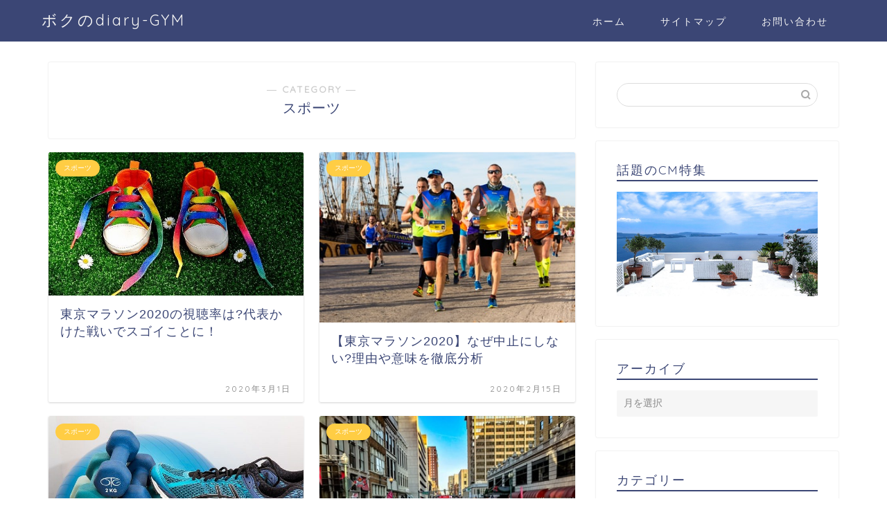

--- FILE ---
content_type: text/html; charset=UTF-8
request_url: https://noriworks178.com/category/%E3%82%B9%E3%83%9D%E3%83%BC%E3%83%84/
body_size: 12594
content:
<!DOCTYPE html>
<html lang="ja">
<head prefix="og: http://ogp.me/ns# fb: http://ogp.me/ns/fb# article: http://ogp.me/ns/article#">
<meta charset="utf-8">
<meta http-equiv="X-UA-Compatible" content="IE=edge">
<meta name="viewport" content="width=device-width, initial-scale=1">
<!-- ここからOGP -->
<meta property="og:type" content="blog">
<meta property="og:title" content="スポーツ｜ボクのdiary-GYM">
<meta property="og:url" content="https://noriworks178.com/category/%e3%82%b9%e3%83%9d%e3%83%bc%e3%83%84/">
<meta property="og:description" content="スポーツ">
<meta property="og:image" content="https://noriworks178.com/wp-content/themes/jin/img/bg_default.jpg">
<meta property="og:site_name" content="ボクのdiary-GYM">
<meta property="fb:admins" content="">
<meta name="twitter:card" content="summary">
<!-- ここまでOGP --> 

<meta name="description" itemprop="description" content="スポーツ" >
<link rel="shortcut icon" href="https://noriworks178.com/wp-content/themes/jin/favicon.ico">

<title>スポーツ | ボクのdiary-GYM</title>

<!-- All In One SEO Pack 3.6.2[964,988] -->
<meta name="robots" content="noindex,follow" />
<link rel="next" href="https://noriworks178.com/category/%E3%82%B9%E3%83%9D%E3%83%BC%E3%83%84/page/2/" />

<script type="application/ld+json" class="aioseop-schema">{"@context":"https://schema.org","@graph":[{"@type":"Organization","@id":"https://noriworks178.com/#organization","url":"https://noriworks178.com/","name":"ボクのdiary-GYM","sameAs":[]},{"@type":"WebSite","@id":"https://noriworks178.com/#website","url":"https://noriworks178.com/","name":"ボクのdiary-GYM","publisher":{"@id":"https://noriworks178.com/#organization"},"potentialAction":{"@type":"SearchAction","target":"https://noriworks178.com/?s={search_term_string}","query-input":"required name=search_term_string"}},{"@type":"CollectionPage","@id":"https://noriworks178.com/category/%e3%82%b9%e3%83%9d%e3%83%bc%e3%83%84/#collectionpage","url":"https://noriworks178.com/category/%e3%82%b9%e3%83%9d%e3%83%bc%e3%83%84/","inLanguage":"ja","name":"スポーツ","isPartOf":{"@id":"https://noriworks178.com/#website"},"breadcrumb":{"@id":"https://noriworks178.com/category/%e3%82%b9%e3%83%9d%e3%83%bc%e3%83%84/#breadcrumblist"}},{"@type":"BreadcrumbList","@id":"https://noriworks178.com/category/%e3%82%b9%e3%83%9d%e3%83%bc%e3%83%84/#breadcrumblist","itemListElement":[{"@type":"ListItem","position":1,"item":{"@type":"WebPage","@id":"https://noriworks178.com/","url":"https://noriworks178.com/","name":"ボクのdiary-GYM"}},{"@type":"ListItem","position":2,"item":{"@type":"WebPage","@id":"https://noriworks178.com/category/%e3%82%b9%e3%83%9d%e3%83%bc%e3%83%84/","url":"https://noriworks178.com/category/%e3%82%b9%e3%83%9d%e3%83%bc%e3%83%84/","name":"スポーツ"}}]}]}</script>
<link rel="canonical" href="https://noriworks178.com/category/%e3%82%b9%e3%83%9d%e3%83%bc%e3%83%84/" />
<!-- All In One SEO Pack -->
<link rel='dns-prefetch' href='//ajax.googleapis.com' />
<link rel='dns-prefetch' href='//cdnjs.cloudflare.com' />
<link rel='dns-prefetch' href='//use.fontawesome.com' />
<link rel='dns-prefetch' href='//s.w.org' />
<link rel="alternate" type="application/rss+xml" title="ボクのdiary-GYM &raquo; フィード" href="https://noriworks178.com/feed/" />
<link rel="alternate" type="application/rss+xml" title="ボクのdiary-GYM &raquo; コメントフィード" href="https://noriworks178.com/comments/feed/" />
<link rel="alternate" type="application/rss+xml" title="ボクのdiary-GYM &raquo; スポーツ カテゴリーのフィード" href="https://noriworks178.com/category/%e3%82%b9%e3%83%9d%e3%83%bc%e3%83%84/feed/" />
		<script type="text/javascript">
			window._wpemojiSettings = {"baseUrl":"https:\/\/s.w.org\/images\/core\/emoji\/12.0.0-1\/72x72\/","ext":".png","svgUrl":"https:\/\/s.w.org\/images\/core\/emoji\/12.0.0-1\/svg\/","svgExt":".svg","source":{"concatemoji":"https:\/\/noriworks178.com\/wp-includes\/js\/wp-emoji-release.min.js?ver=5.4.18"}};
			/*! This file is auto-generated */
			!function(e,a,t){var n,r,o,i=a.createElement("canvas"),p=i.getContext&&i.getContext("2d");function s(e,t){var a=String.fromCharCode;p.clearRect(0,0,i.width,i.height),p.fillText(a.apply(this,e),0,0);e=i.toDataURL();return p.clearRect(0,0,i.width,i.height),p.fillText(a.apply(this,t),0,0),e===i.toDataURL()}function c(e){var t=a.createElement("script");t.src=e,t.defer=t.type="text/javascript",a.getElementsByTagName("head")[0].appendChild(t)}for(o=Array("flag","emoji"),t.supports={everything:!0,everythingExceptFlag:!0},r=0;r<o.length;r++)t.supports[o[r]]=function(e){if(!p||!p.fillText)return!1;switch(p.textBaseline="top",p.font="600 32px Arial",e){case"flag":return s([127987,65039,8205,9895,65039],[127987,65039,8203,9895,65039])?!1:!s([55356,56826,55356,56819],[55356,56826,8203,55356,56819])&&!s([55356,57332,56128,56423,56128,56418,56128,56421,56128,56430,56128,56423,56128,56447],[55356,57332,8203,56128,56423,8203,56128,56418,8203,56128,56421,8203,56128,56430,8203,56128,56423,8203,56128,56447]);case"emoji":return!s([55357,56424,55356,57342,8205,55358,56605,8205,55357,56424,55356,57340],[55357,56424,55356,57342,8203,55358,56605,8203,55357,56424,55356,57340])}return!1}(o[r]),t.supports.everything=t.supports.everything&&t.supports[o[r]],"flag"!==o[r]&&(t.supports.everythingExceptFlag=t.supports.everythingExceptFlag&&t.supports[o[r]]);t.supports.everythingExceptFlag=t.supports.everythingExceptFlag&&!t.supports.flag,t.DOMReady=!1,t.readyCallback=function(){t.DOMReady=!0},t.supports.everything||(n=function(){t.readyCallback()},a.addEventListener?(a.addEventListener("DOMContentLoaded",n,!1),e.addEventListener("load",n,!1)):(e.attachEvent("onload",n),a.attachEvent("onreadystatechange",function(){"complete"===a.readyState&&t.readyCallback()})),(n=t.source||{}).concatemoji?c(n.concatemoji):n.wpemoji&&n.twemoji&&(c(n.twemoji),c(n.wpemoji)))}(window,document,window._wpemojiSettings);
		</script>
		<style type="text/css">
img.wp-smiley,
img.emoji {
	display: inline !important;
	border: none !important;
	box-shadow: none !important;
	height: 1em !important;
	width: 1em !important;
	margin: 0 .07em !important;
	vertical-align: -0.1em !important;
	background: none !important;
	padding: 0 !important;
}
</style>
	<link rel='stylesheet' id='wp-block-library-css'  href='https://noriworks178.com/wp-includes/css/dist/block-library/style.min.css?ver=5.4.18' type='text/css' media='all' />
<link rel='stylesheet' id='contact-form-7-css'  href='https://noriworks178.com/wp-content/plugins/contact-form-7/includes/css/styles.css?ver=5.2' type='text/css' media='all' />
<link rel='stylesheet' id='yyi_rinker_stylesheet-css'  href='https://noriworks178.com/wp-content/plugins/yyi-rinker/css/style.css?v=1.1.0&#038;ver=5.4.18' type='text/css' media='all' />
<link rel='stylesheet' id='parent-style-css'  href='https://noriworks178.com/wp-content/themes/jin/style.css?ver=5.4.18' type='text/css' media='all' />
<link rel='stylesheet' id='theme-style-css'  href='https://noriworks178.com/wp-content/themes/jin-child/style.css?ver=5.4.18' type='text/css' media='all' />
<link rel='stylesheet' id='fontawesome-style-css'  href='https://use.fontawesome.com/releases/v5.6.3/css/all.css?ver=5.4.18' type='text/css' media='all' />
<link rel='stylesheet' id='swiper-style-css'  href='https://cdnjs.cloudflare.com/ajax/libs/Swiper/4.0.7/css/swiper.min.css?ver=5.4.18' type='text/css' media='all' />
<script type='text/javascript' src='https://ajax.googleapis.com/ajax/libs/jquery/1.12.4/jquery.min.js?ver=5.4.18'></script>
<script type='text/javascript' src='https://noriworks178.com/wp-content/plugins/yyi-rinker/js/event-tracking.js?v=1.1.0'></script>
<link rel='https://api.w.org/' href='https://noriworks178.com/wp-json/' />
<script type="text/javascript" language="javascript">
    var vc_pid = "886425723";
</script><script type="text/javascript" src="//aml.valuecommerce.com/vcdal.js" async></script>	<style type="text/css">
		#wrapper{
							background-color: #fff;
				background-image: url();
					}
		.related-entry-headline-text span:before,
		#comment-title span:before,
		#reply-title span:before{
			background-color: #3b4675;
			border-color: #3b4675!important;
		}
		
		#breadcrumb:after,
		#page-top a{	
			background-color: #3b4675;
		}
				footer{
			background-color: #3b4675;
		}
		.footer-inner a,
		#copyright,
		#copyright-center{
			border-color: #fff!important;
			color: #fff!important;
		}
		#footer-widget-area
		{
			border-color: #fff!important;
		}
				.page-top-footer a{
			color: #3b4675!important;
		}
				#breadcrumb ul li,
		#breadcrumb ul li a{
			color: #3b4675!important;
		}
		
		body,
		a,
		a:link,
		a:visited,
		.my-profile,
		.widgettitle,
		.tabBtn-mag label{
			color: #3b4675;
		}
		a:hover{
			color: #008db7;
		}
						.widget_nav_menu ul > li > a:before,
		.widget_categories ul > li > a:before,
		.widget_pages ul > li > a:before,
		.widget_recent_entries ul > li > a:before,
		.widget_archive ul > li > a:before,
		.widget_archive form:after,
		.widget_categories form:after,
		.widget_nav_menu ul > li > ul.sub-menu > li > a:before,
		.widget_categories ul > li > .children > li > a:before,
		.widget_pages ul > li > .children > li > a:before,
		.widget_nav_menu ul > li > ul.sub-menu > li > ul.sub-menu li > a:before,
		.widget_categories ul > li > .children > li > .children li > a:before,
		.widget_pages ul > li > .children > li > .children li > a:before{
			color: #3b4675;
		}
		.widget_nav_menu ul .sub-menu .sub-menu li a:before{
			background-color: #3b4675!important;
		}
		footer .footer-widget,
		footer .footer-widget a,
		footer .footer-widget ul li,
		.footer-widget.widget_nav_menu ul > li > a:before,
		.footer-widget.widget_categories ul > li > a:before,
		.footer-widget.widget_recent_entries ul > li > a:before,
		.footer-widget.widget_pages ul > li > a:before,
		.footer-widget.widget_archive ul > li > a:before,
		footer .widget_tag_cloud .tagcloud a:before{
			color: #fff!important;
			border-color: #fff!important;
		}
		footer .footer-widget .widgettitle{
			color: #fff!important;
			border-color: #ffcd44!important;
		}
		footer .widget_nav_menu ul .children .children li a:before,
		footer .widget_categories ul .children .children li a:before,
		footer .widget_nav_menu ul .sub-menu .sub-menu li a:before{
			background-color: #fff!important;
		}
		#drawernav a:hover,
		.post-list-title,
		#prev-next p,
		#toc_container .toc_list li a{
			color: #3b4675!important;
		}
		
		#header-box{
			background-color: #3b4675;
		}
						@media (min-width: 768px) {
		#header-box .header-box10-bg:before,
		#header-box .header-box11-bg:before{
			border-radius: 2px;
		}
		}
										@media (min-width: 768px) {
			.top-image-meta{
				margin-top: calc(0px - 30px);
			}
		}
		@media (min-width: 1200px) {
			.top-image-meta{
				margin-top: calc(0px);
			}
		}
				.pickup-contents:before{
			background-color: #3b4675!important;
		}
		
		.main-image-text{
			color: #555;
		}
		.main-image-text-sub{
			color: #555;
		}
		
				@media (min-width: 481px) {
			#site-info{
				padding-top: 15px!important;
				padding-bottom: 15px!important;
			}
		}
		
		#site-info span a{
			color: #f4f4f4!important;
		}
		
				#headmenu .headsns .line a svg{
			fill: #f4f4f4!important;
		}
		#headmenu .headsns a,
		#headmenu{
			color: #f4f4f4!important;
			border-color:#f4f4f4!important;
		}
						.profile-follow .line-sns a svg{
			fill: #3b4675!important;
		}
		.profile-follow .line-sns a:hover svg{
			fill: #ffcd44!important;
		}
		.profile-follow a{
			color: #3b4675!important;
			border-color:#3b4675!important;
		}
		.profile-follow a:hover,
		#headmenu .headsns a:hover{
			color:#ffcd44!important;
			border-color:#ffcd44!important;
		}
				.search-box:hover{
			color:#ffcd44!important;
			border-color:#ffcd44!important;
		}
				#header #headmenu .headsns .line a:hover svg{
			fill:#ffcd44!important;
		}
		.cps-icon-bar,
		#navtoggle:checked + .sp-menu-open .cps-icon-bar{
			background-color: #f4f4f4;
		}
		#nav-container{
			background-color: #fff;
		}
		.menu-box .menu-item svg{
			fill:#f4f4f4;
		}
		#drawernav ul.menu-box > li > a,
		#drawernav2 ul.menu-box > li > a,
		#drawernav3 ul.menu-box > li > a,
		#drawernav4 ul.menu-box > li > a,
		#drawernav5 ul.menu-box > li > a,
		#drawernav ul.menu-box > li.menu-item-has-children:after,
		#drawernav2 ul.menu-box > li.menu-item-has-children:after,
		#drawernav3 ul.menu-box > li.menu-item-has-children:after,
		#drawernav4 ul.menu-box > li.menu-item-has-children:after,
		#drawernav5 ul.menu-box > li.menu-item-has-children:after{
			color: #f4f4f4!important;
		}
		#drawernav ul.menu-box li a,
		#drawernav2 ul.menu-box li a,
		#drawernav3 ul.menu-box li a,
		#drawernav4 ul.menu-box li a,
		#drawernav5 ul.menu-box li a{
			font-size: 14px!important;
		}
		#drawernav3 ul.menu-box > li{
			color: #3b4675!important;
		}
		#drawernav4 .menu-box > .menu-item > a:after,
		#drawernav3 .menu-box > .menu-item > a:after,
		#drawernav .menu-box > .menu-item > a:after{
			background-color: #f4f4f4!important;
		}
		#drawernav2 .menu-box > .menu-item:hover,
		#drawernav5 .menu-box > .menu-item:hover{
			border-top-color: #3b4675!important;
		}
				.cps-info-bar a{
			background-color: #ffcd44!important;
		}
				@media (min-width: 768px) {
			.post-list-mag .post-list-item:not(:nth-child(2n)){
				margin-right: 2.6%;
			}
		}
				@media (min-width: 768px) {
			#tab-1:checked ~ .tabBtn-mag li [for="tab-1"]:after,
			#tab-2:checked ~ .tabBtn-mag li [for="tab-2"]:after,
			#tab-3:checked ~ .tabBtn-mag li [for="tab-3"]:after,
			#tab-4:checked ~ .tabBtn-mag li [for="tab-4"]:after{
				border-top-color: #3b4675!important;
			}
			.tabBtn-mag label{
				border-bottom-color: #3b4675!important;
			}
		}
		#tab-1:checked ~ .tabBtn-mag li [for="tab-1"],
		#tab-2:checked ~ .tabBtn-mag li [for="tab-2"],
		#tab-3:checked ~ .tabBtn-mag li [for="tab-3"],
		#tab-4:checked ~ .tabBtn-mag li [for="tab-4"],
		#prev-next a.next:after,
		#prev-next a.prev:after,
		.more-cat-button a:hover span:before{
			background-color: #3b4675!important;
		}
		

		.swiper-slide .post-list-cat,
		.post-list-mag .post-list-cat,
		.post-list-mag3col .post-list-cat,
		.post-list-mag-sp1col .post-list-cat,
		.swiper-pagination-bullet-active,
		.pickup-cat,
		.post-list .post-list-cat,
		#breadcrumb .bcHome a:hover span:before,
		.popular-item:nth-child(1) .pop-num,
		.popular-item:nth-child(2) .pop-num,
		.popular-item:nth-child(3) .pop-num{
			background-color: #ffcd44!important;
		}
		.sidebar-btn a,
		.profile-sns-menu{
			background-color: #ffcd44!important;
		}
		.sp-sns-menu a,
		.pickup-contents-box a:hover .pickup-title{
			border-color: #3b4675!important;
			color: #3b4675!important;
		}
				.pro-line svg{
			fill: #3b4675!important;
		}
		.cps-post-cat a,
		.meta-cat,
		.popular-cat{
			background-color: #ffcd44!important;
			border-color: #ffcd44!important;
		}
		.tagicon,
		.tag-box a,
		#toc_container .toc_list > li,
		#toc_container .toc_title{
			color: #3b4675!important;
		}
		.widget_tag_cloud a::before{
			color: #3b4675!important;
		}
		.tag-box a,
		#toc_container:before{
			border-color: #3b4675!important;
		}
		.cps-post-cat a:hover{
			color: #008db7!important;
		}
		.pagination li:not([class*="current"]) a:hover,
		.widget_tag_cloud a:hover{
			background-color: #3b4675!important;
		}
		.pagination li:not([class*="current"]) a:hover{
			opacity: 0.5!important;
		}
		.pagination li.current a{
			background-color: #3b4675!important;
			border-color: #3b4675!important;
		}
		.nextpage a:hover span {
			color: #3b4675!important;
			border-color: #3b4675!important;
		}
		.cta-content:before{
			background-color: #6FBFCA!important;
		}
		.cta-text,
		.info-title{
			color: #fff!important;
		}
		#footer-widget-area.footer_style1 .widgettitle{
			border-color: #ffcd44!important;
		}
		.sidebar_style1 .widgettitle,
		.sidebar_style5 .widgettitle{
			border-color: #3b4675!important;
		}
		.sidebar_style2 .widgettitle,
		.sidebar_style4 .widgettitle,
		.sidebar_style6 .widgettitle,
		#home-bottom-widget .widgettitle,
		#home-top-widget .widgettitle,
		#post-bottom-widget .widgettitle,
		#post-top-widget .widgettitle{
			background-color: #3b4675!important;
		}
		#home-bottom-widget .widget_search .search-box input[type="submit"],
		#home-top-widget .widget_search .search-box input[type="submit"],
		#post-bottom-widget .widget_search .search-box input[type="submit"],
		#post-top-widget .widget_search .search-box input[type="submit"]{
			background-color: #ffcd44!important;
		}
		
		.tn-logo-size{
			font-size: 160%!important;
		}
		@media (min-width: 481px) {
		.tn-logo-size img{
			width: calc(160%*0.5)!important;
		}
		}
		@media (min-width: 768px) {
		.tn-logo-size img{
			width: calc(160%*2.2)!important;
		}
		}
		@media (min-width: 1200px) {
		.tn-logo-size img{
			width: 160%!important;
		}
		}
		.sp-logo-size{
			font-size: 100%!important;
		}
		.sp-logo-size img{
			width: 100%!important;
		}
				.cps-post-main ul > li:before,
		.cps-post-main ol > li:before{
			background-color: #ffcd44!important;
		}
		.profile-card .profile-title{
			background-color: #3b4675!important;
		}
		.profile-card{
			border-color: #3b4675!important;
		}
		.cps-post-main a{
			color:#008db7;
		}
		.cps-post-main .marker{
			background: -webkit-linear-gradient( transparent 60%, #ffcedb 0% ) ;
			background: linear-gradient( transparent 60%, #ffcedb 0% ) ;
		}
		.cps-post-main .marker2{
			background: -webkit-linear-gradient( transparent 60%, #a9eaf2 0% ) ;
			background: linear-gradient( transparent 60%, #a9eaf2 0% ) ;
		}
		.cps-post-main .jic-sc{
			color:#e9546b;
		}
		
		
		.simple-box1{
			border-color:#ef9b9b!important;
		}
		.simple-box2{
			border-color:#f2bf7d!important;
		}
		.simple-box3{
			border-color:#b5e28a!important;
		}
		.simple-box4{
			border-color:#7badd8!important;
		}
		.simple-box4:before{
			background-color: #7badd8;
		}
		.simple-box5{
			border-color:#e896c7!important;
		}
		.simple-box5:before{
			background-color: #e896c7;
		}
		.simple-box6{
			background-color:#fffdef!important;
		}
		.simple-box7{
			border-color:#def1f9!important;
		}
		.simple-box7:before{
			background-color:#def1f9!important;
		}
		.simple-box8{
			border-color:#96ddc1!important;
		}
		.simple-box8:before{
			background-color:#96ddc1!important;
		}
		.simple-box9:before{
			background-color:#e1c0e8!important;
		}
				.simple-box9:after{
			border-color:#e1c0e8 #e1c0e8 #fff #fff!important;
		}
				
		.kaisetsu-box1:before,
		.kaisetsu-box1-title{
			background-color:#ffb49e!important;
		}
		.kaisetsu-box2{
			border-color:#89c2f4!important;
		}
		.kaisetsu-box2-title{
			background-color:#89c2f4!important;
		}
		.kaisetsu-box4{
			border-color:#ea91a9!important;
		}
		.kaisetsu-box4-title{
			background-color:#ea91a9!important;
		}
		.kaisetsu-box5:before{
			background-color:#57b3ba!important;
		}
		.kaisetsu-box5-title{
			background-color:#57b3ba!important;
		}
		
		.concept-box1{
			border-color:#85db8f!important;
		}
		.concept-box1:after{
			background-color:#85db8f!important;
		}
		.concept-box1:before{
			content:"ポイント"!important;
			color:#85db8f!important;
		}
		.concept-box2{
			border-color:#f7cf6a!important;
		}
		.concept-box2:after{
			background-color:#f7cf6a!important;
		}
		.concept-box2:before{
			content:"注意点"!important;
			color:#f7cf6a!important;
		}
		.concept-box3{
			border-color:#86cee8!important;
		}
		.concept-box3:after{
			background-color:#86cee8!important;
		}
		.concept-box3:before{
			content:"良い例"!important;
			color:#86cee8!important;
		}
		.concept-box4{
			border-color:#ed8989!important;
		}
		.concept-box4:after{
			background-color:#ed8989!important;
		}
		.concept-box4:before{
			content:"悪い例"!important;
			color:#ed8989!important;
		}
		.concept-box5{
			border-color:#9e9e9e!important;
		}
		.concept-box5:after{
			background-color:#9e9e9e!important;
		}
		.concept-box5:before{
			content:"参考"!important;
			color:#9e9e9e!important;
		}
		.concept-box6{
			border-color:#8eaced!important;
		}
		.concept-box6:after{
			background-color:#8eaced!important;
		}
		.concept-box6:before{
			content:"メモ"!important;
			color:#8eaced!important;
		}
		
		.innerlink-box1,
		.blog-card{
			border-color:#73bc9b!important;
		}
		.innerlink-box1-title{
			background-color:#73bc9b!important;
			border-color:#73bc9b!important;
		}
		.innerlink-box1:before,
		.blog-card-hl-box{
			background-color:#73bc9b!important;
		}
				
		.jin-ac-box01-title::after{
			color: #3b4675;
		}
		
		.color-button01 a,
		.color-button01 a:hover,
		.color-button01:before{
			background-color: #008db7!important;
		}
		.top-image-btn-color a,
		.top-image-btn-color a:hover,
		.top-image-btn-color:before{
			background-color: #ffcd44!important;
		}
		.color-button02 a,
		.color-button02 a:hover,
		.color-button02:before{
			background-color: #d9333f!important;
		}
		
		.color-button01-big a,
		.color-button01-big a:hover,
		.color-button01-big:before{
			background-color: #3296d1!important;
		}
		.color-button01-big a,
		.color-button01-big:before{
			border-radius: 5px!important;
		}
		.color-button01-big a{
			padding-top: 20px!important;
			padding-bottom: 20px!important;
		}
		
		.color-button02-big a,
		.color-button02-big a:hover,
		.color-button02-big:before{
			background-color: #83d159!important;
		}
		.color-button02-big a,
		.color-button02-big:before{
			border-radius: 5px!important;
		}
		.color-button02-big a{
			padding-top: 20px!important;
			padding-bottom: 20px!important;
		}
				.color-button01-big{
			width: 75%!important;
		}
		.color-button02-big{
			width: 75%!important;
		}
				
		
					.top-image-btn-color:before,
			.color-button01:before,
			.color-button02:before,
			.color-button01-big:before,
			.color-button02-big:before{
				bottom: -1px;
				left: -1px;
				width: 100%;
				height: 100%;
				border-radius: 6px;
				box-shadow: 0px 1px 5px 0px rgba(0, 0, 0, 0.25);
				-webkit-transition: all .4s;
				transition: all .4s;
			}
			.top-image-btn-color a:hover,
			.color-button01 a:hover,
			.color-button02 a:hover,
			.color-button01-big a:hover,
			.color-button02-big a:hover{
				-webkit-transform: translateY(2px);
				transform: translateY(2px);
				-webkit-filter: brightness(0.95);
				 filter: brightness(0.95);
			}
			.top-image-btn-color:hover:before,
			.color-button01:hover:before,
			.color-button02:hover:before,
			.color-button01-big:hover:before,
			.color-button02-big:hover:before{
				-webkit-transform: translateY(2px);
				transform: translateY(2px);
				box-shadow: none!important;
			}
				
		.h2-style01 h2,
		.h2-style02 h2:before,
		.h2-style03 h2,
		.h2-style04 h2:before,
		.h2-style05 h2,
		.h2-style07 h2:before,
		.h2-style07 h2:after,
		.h3-style03 h3:before,
		.h3-style02 h3:before,
		.h3-style05 h3:before,
		.h3-style07 h3:before,
		.h2-style08 h2:after,
		.h2-style10 h2:before,
		.h2-style10 h2:after,
		.h3-style02 h3:after,
		.h4-style02 h4:before{
			background-color: #3b4675!important;
		}
		.h3-style01 h3,
		.h3-style04 h3,
		.h3-style05 h3,
		.h3-style06 h3,
		.h4-style01 h4,
		.h2-style02 h2,
		.h2-style08 h2,
		.h2-style08 h2:before,
		.h2-style09 h2,
		.h4-style03 h4{
			border-color: #3b4675!important;
		}
		.h2-style05 h2:before{
			border-top-color: #3b4675!important;
		}
		.h2-style06 h2:before,
		.sidebar_style3 .widgettitle:after{
			background-image: linear-gradient(
				-45deg,
				transparent 25%,
				#3b4675 25%,
				#3b4675 50%,
				transparent 50%,
				transparent 75%,
				#3b4675 75%,
				#3b4675			);
		}
				.jin-h2-icons.h2-style02 h2 .jic:before,
		.jin-h2-icons.h2-style04 h2 .jic:before,
		.jin-h2-icons.h2-style06 h2 .jic:before,
		.jin-h2-icons.h2-style07 h2 .jic:before,
		.jin-h2-icons.h2-style08 h2 .jic:before,
		.jin-h2-icons.h2-style09 h2 .jic:before,
		.jin-h2-icons.h2-style10 h2 .jic:before,
		.jin-h3-icons.h3-style01 h3 .jic:before,
		.jin-h3-icons.h3-style02 h3 .jic:before,
		.jin-h3-icons.h3-style03 h3 .jic:before,
		.jin-h3-icons.h3-style04 h3 .jic:before,
		.jin-h3-icons.h3-style05 h3 .jic:before,
		.jin-h3-icons.h3-style06 h3 .jic:before,
		.jin-h3-icons.h3-style07 h3 .jic:before,
		.jin-h4-icons.h4-style01 h4 .jic:before,
		.jin-h4-icons.h4-style02 h4 .jic:before,
		.jin-h4-icons.h4-style03 h4 .jic:before,
		.jin-h4-icons.h4-style04 h4 .jic:before{
			color:#3b4675;
		}
		
		@media all and (-ms-high-contrast:none){
			*::-ms-backdrop, .color-button01:before,
			.color-button02:before,
			.color-button01-big:before,
			.color-button02-big:before{
				background-color: #595857!important;
			}
		}
		
		.jin-lp-h2 h2,
		.jin-lp-h2 h2{
			background-color: transparent!important;
			border-color: transparent!important;
			color: #3b4675!important;
		}
		.jincolumn-h3style2{
			border-color:#3b4675!important;
		}
		.jinlph2-style1 h2:first-letter{
			color:#3b4675!important;
		}
		.jinlph2-style2 h2,
		.jinlph2-style3 h2{
			border-color:#3b4675!important;
		}
		.jin-photo-title .jin-fusen1-down,
		.jin-photo-title .jin-fusen1-even,
		.jin-photo-title .jin-fusen1-up{
			border-left-color:#3b4675;
		}
		.jin-photo-title .jin-fusen2,
		.jin-photo-title .jin-fusen3{
			background-color:#3b4675;
		}
		.jin-photo-title .jin-fusen2:before,
		.jin-photo-title .jin-fusen3:before {
			border-top-color: #3b4675;
		}
		.has-huge-font-size{
			font-size:42px!important;
		}
		.has-large-font-size{
			font-size:36px!important;
		}
		.has-medium-font-size{
			font-size:20px!important;
		}
		.has-normal-font-size{
			font-size:16px!important;
		}
		.has-small-font-size{
			font-size:13px!important;
		}
		
		
	</style>
<link rel="next" href="https://noriworks178.com/category/%E3%82%B9%E3%83%9D%E3%83%BC%E3%83%84/page/2/" />
<style type="text/css">.broken_link, a.broken_link {
	text-decoration: line-through;
}</style>		<style type="text/css" id="wp-custom-css">
			.proflink a{
	display:block;
	text-align:center;
	padding:7px 10px;
	background:#aaa;/*カラーは変更*/
	width:50%;
	margin:0 auto;
	margin-top:20px;
	border-radius:20px;
	border:3px double #fff;
	font-size:0.65rem;
	color:#fff;
}
.proflink a:hover{
		opacity:0.75;
}


.heading.pager-prev-next span.page-prev-next {
    padding: 0.5em 1em;
    margin: 2em 0;
    border:solid 3px #5b8bd0;
		text-align: center;
		margin-top: 10px;
		margin-right: 5%;
		margin-bottom: 10px;
		margin-left: 5%;
		color: #000000;
		background: #f0f7ff;
		font-weight:bold;
}
.heading.pager-prev-next span.page-prev-next p {
   margin: 0; 
    padding: 0;
	
}		</style>
			
<!--カエレバCSS-->
<link href="https://noriworks178.com/wp-content/themes/jin/css/kaereba.css" rel="stylesheet" />
<!--アプリーチCSS-->
<link href="https://noriworks178.com/wp-content/themes/jin/css/appreach.css" rel="stylesheet" />

<!-- Global site tag (gtag.js) - Google Analytics -->
<script async src="https://www.googletagmanager.com/gtag/js?id=UA-138571846-1"></script>
<script>
  window.dataLayer = window.dataLayer || [];
  function gtag(){dataLayer.push(arguments);}
  gtag('js', new Date());

  gtag('config', 'UA-138571846-1');
</script>
</head>
<body class="archive category category-45" id="nofont-style">
<div id="wrapper">

		
	<div id="scroll-content" class="animate">
	
		<!--ヘッダー-->

					<div id="header-box" class="tn_on header-box animate">
	<div id="header" class="header-type1 header animate">
				
		<div id="site-info" class="ef">
												<span class="tn-logo-size"><a href='https://noriworks178.com/' title='ボクのdiary-GYM' rel='home'>ボクのdiary-GYM</a></span>
									</div>

				<!--グローバルナビゲーション layout3-->
		<div id="drawernav3" class="ef">
			<nav class="fixed-content ef"><ul class="menu-box"><li class="menu-item menu-item-type-custom menu-item-object-custom menu-item-home menu-item-6260"><a href="https://noriworks178.com">ホーム</a></li>
<li class="menu-item menu-item-type-post_type menu-item-object-page menu-item-6256"><a href="https://noriworks178.com/sitemap/">サイトマップ</a></li>
<li class="menu-item menu-item-type-post_type menu-item-object-page menu-item-308"><a href="https://noriworks178.com/page-10/">お問い合わせ</a></li>
</ul></nav>		</div>
		<!--グローバルナビゲーション layout3-->
		
	
			</div>
	
		
</div>
	
			
		<!--ヘッダー-->

		<div class="clearfix"></div>

			
														
		
	<div id="contents">
		
		<!--メインコンテンツ-->
							<main id="main-contents" class="main-contents article_style1 animate" itemscope itemtype="https://schema.org/Blog">
				<section class="cps-post-box hentry">
					<header class="archive-post-header">
						<span class="archive-title-sub ef">― CATEGORY ―</span>
						<h1 class="archive-title entry-title" itemprop="headline">スポーツ</h1>
						<div class="cps-post-meta vcard">
							<span class="writer fn" itemprop="author" itemscope itemtype="https://schema.org/Person"><span itemprop="name">KOSHI</span></span>
							<span class="cps-post-date-box" style="display: none;">
										<span class="cps-post-date"><i class="jic jin-ifont-watch" aria-hidden="true"></i>&nbsp;<time class="entry-date date published" datetime="2020-03-01T10:45:12+09:00">2020年3月1日</time></span>
	<span class="timeslash"> /</span>
	<time class="entry-date date updated" datetime="2020-03-03T08:42:17+09:00"><span class="cps-post-date"><i class="jic jin-ifont-reload" aria-hidden="true"></i>&nbsp;2020年3月3日</span></time>
								</span>
						</div>
					</header>
				</section>

				<section class="entry-content archive-box">
					<div class="toppost-list-box-simple">

	<div class="post-list-mag">
				<article class="post-list-item" itemscope itemtype="https://schema.org/BlogPosting">
	<a class="post-list-link" rel="bookmark" href="https://noriworks178.com/%e3%82%b9%e3%83%9d%e3%83%bc%e3%83%84/tokyomarathon-2/" itemprop='mainEntityOfPage'>
		<div class="post-list-inner">
			<div class="post-list-thumb" itemprop="image" itemscope itemtype="https://schema.org/ImageObject">
															<img src="https://noriworks178.com/wp-content/uploads/2020/03/rainbow-colors-54e4d5464d_640-640x360.jpg" class="attachment-small_size size-small_size wp-post-image" alt="" srcset="https://noriworks178.com/wp-content/uploads/2020/03/rainbow-colors-54e4d5464d_640-640x360.jpg 640w, https://noriworks178.com/wp-content/uploads/2020/03/rainbow-colors-54e4d5464d_640-320x180.jpg 320w" sizes="(max-width: 640px) 100vw, 640px" />						<meta itemprop="url" content="https://noriworks178.com/wp-content/uploads/2020/03/rainbow-colors-54e4d5464d_640-640x360.jpg">
						<meta itemprop="width" content="640">
						<meta itemprop="height" content="360">
												</div>
			<div class="post-list-meta vcard">
								<span class="post-list-cat category-%e3%82%b9%e3%83%9d%e3%83%bc%e3%83%84" style="background-color:!important;" itemprop="keywords">スポーツ</span>
				
				<h2 class="post-list-title entry-title" itemprop="headline">東京マラソン2020の視聴率は?代表かけた戦いでスゴイことに！</h2>

									<span class="post-list-date date updated ef" itemprop="datePublished dateModified" datetime="2020-03-01" content="2020-03-01">2020年3月1日</span>
				
				<span class="writer fn" itemprop="author" itemscope itemtype="https://schema.org/Person"><span itemprop="name">KOSHI</span></span>

				<div class="post-list-publisher" itemprop="publisher" itemscope itemtype="https://schema.org/Organization">
					<span itemprop="logo" itemscope itemtype="https://schema.org/ImageObject">
						<span itemprop="url"></span>
					</span>
					<span itemprop="name">ボクのdiary-GYM</span>
				</div>
			</div>
		</div>
	</a>
</article>				<article class="post-list-item" itemscope itemtype="https://schema.org/BlogPosting">
	<a class="post-list-link" rel="bookmark" href="https://noriworks178.com/%e3%82%b9%e3%83%9d%e3%83%bc%e3%83%84/tokyomarathon/" itemprop='mainEntityOfPage'>
		<div class="post-list-inner">
			<div class="post-list-thumb" itemprop="image" itemscope itemtype="https://schema.org/ImageObject">
															<img src="https://noriworks178.com/wp-content/uploads/2020/02/photo-1513276193780-64b881470da8.jpg" class="attachment-small_size size-small_size wp-post-image" alt="" srcset="https://noriworks178.com/wp-content/uploads/2020/02/photo-1513276193780-64b881470da8.jpg 400w, https://noriworks178.com/wp-content/uploads/2020/02/photo-1513276193780-64b881470da8-300x200.jpg 300w" sizes="(max-width: 400px) 100vw, 400px" />						<meta itemprop="url" content="https://noriworks178.com/wp-content/uploads/2020/02/photo-1513276193780-64b881470da8.jpg">
						<meta itemprop="width" content="640">
						<meta itemprop="height" content="360">
												</div>
			<div class="post-list-meta vcard">
								<span class="post-list-cat category-%e3%82%b9%e3%83%9d%e3%83%bc%e3%83%84" style="background-color:!important;" itemprop="keywords">スポーツ</span>
				
				<h2 class="post-list-title entry-title" itemprop="headline">【東京マラソン2020】なぜ中止にしない?理由や意味を徹底分析</h2>

									<span class="post-list-date date updated ef" itemprop="datePublished dateModified" datetime="2020-02-15" content="2020-02-15">2020年2月15日</span>
				
				<span class="writer fn" itemprop="author" itemscope itemtype="https://schema.org/Person"><span itemprop="name">KOSHI</span></span>

				<div class="post-list-publisher" itemprop="publisher" itemscope itemtype="https://schema.org/Organization">
					<span itemprop="logo" itemscope itemtype="https://schema.org/ImageObject">
						<span itemprop="url"></span>
					</span>
					<span itemprop="name">ボクのdiary-GYM</span>
				</div>
			</div>
		</div>
	</a>
</article>				<article class="post-list-item" itemscope itemtype="https://schema.org/BlogPosting">
	<a class="post-list-link" rel="bookmark" href="https://noriworks178.com/%e3%82%b9%e3%83%9d%e3%83%bc%e3%83%84/marathon/" itemprop='mainEntityOfPage'>
		<div class="post-list-inner">
			<div class="post-list-thumb" itemprop="image" itemscope itemtype="https://schema.org/ImageObject">
															<img src="https://noriworks178.com/wp-content/uploads/2020/02/dumbbells-54e4d3464e_640-640x360.jpg" class="attachment-small_size size-small_size wp-post-image" alt="" srcset="https://noriworks178.com/wp-content/uploads/2020/02/dumbbells-54e4d3464e_640-640x360.jpg 640w, https://noriworks178.com/wp-content/uploads/2020/02/dumbbells-54e4d3464e_640-320x180.jpg 320w" sizes="(max-width: 640px) 100vw, 640px" />						<meta itemprop="url" content="https://noriworks178.com/wp-content/uploads/2020/02/dumbbells-54e4d3464e_640-640x360.jpg">
						<meta itemprop="width" content="640">
						<meta itemprop="height" content="360">
												</div>
			<div class="post-list-meta vcard">
								<span class="post-list-cat category-%e3%82%b9%e3%83%9d%e3%83%bc%e3%83%84" style="background-color:!important;" itemprop="keywords">スポーツ</span>
				
				<h2 class="post-list-title entry-title" itemprop="headline">泉州国際マラソン2020｜中止や返金は?コロナウイルスで困難か</h2>

									<span class="post-list-date date updated ef" itemprop="datePublished dateModified" datetime="2020-02-06" content="2020-02-06">2020年2月6日</span>
				
				<span class="writer fn" itemprop="author" itemscope itemtype="https://schema.org/Person"><span itemprop="name">KOSHI</span></span>

				<div class="post-list-publisher" itemprop="publisher" itemscope itemtype="https://schema.org/Organization">
					<span itemprop="logo" itemscope itemtype="https://schema.org/ImageObject">
						<span itemprop="url"></span>
					</span>
					<span itemprop="name">ボクのdiary-GYM</span>
				</div>
			</div>
		</div>
	</a>
</article>				<article class="post-list-item" itemscope itemtype="https://schema.org/BlogPosting">
	<a class="post-list-link" rel="bookmark" href="https://noriworks178.com/%e3%82%b9%e3%83%9d%e3%83%bc%e3%83%84/ohmemarathon/" itemprop='mainEntityOfPage'>
		<div class="post-list-inner">
			<div class="post-list-thumb" itemprop="image" itemscope itemtype="https://schema.org/ImageObject">
															<img src="https://noriworks178.com/wp-content/uploads/2020/02/photo-1541799026-89a982d6ecc7.jpg" class="attachment-small_size size-small_size wp-post-image" alt="" srcset="https://noriworks178.com/wp-content/uploads/2020/02/photo-1541799026-89a982d6ecc7.jpg 400w, https://noriworks178.com/wp-content/uploads/2020/02/photo-1541799026-89a982d6ecc7-300x225.jpg 300w" sizes="(max-width: 400px) 100vw, 400px" />						<meta itemprop="url" content="https://noriworks178.com/wp-content/uploads/2020/02/photo-1541799026-89a982d6ecc7.jpg">
						<meta itemprop="width" content="640">
						<meta itemprop="height" content="360">
												</div>
			<div class="post-list-meta vcard">
								<span class="post-list-cat category-%e3%82%b9%e3%83%9d%e3%83%bc%e3%83%84" style="background-color:!important;" itemprop="keywords">スポーツ</span>
				
				<h2 class="post-list-title entry-title" itemprop="headline">青梅マラソン2020の中止や返金は?コロナウイルス拡大で不安も</h2>

									<span class="post-list-date date updated ef" itemprop="datePublished dateModified" datetime="2020-02-06" content="2020-02-06">2020年2月6日</span>
				
				<span class="writer fn" itemprop="author" itemscope itemtype="https://schema.org/Person"><span itemprop="name">KOSHI</span></span>

				<div class="post-list-publisher" itemprop="publisher" itemscope itemtype="https://schema.org/Organization">
					<span itemprop="logo" itemscope itemtype="https://schema.org/ImageObject">
						<span itemprop="url"></span>
					</span>
					<span itemprop="name">ボクのdiary-GYM</span>
				</div>
			</div>
		</div>
	</a>
</article>				<article class="post-list-item" itemscope itemtype="https://schema.org/BlogPosting">
	<a class="post-list-link" rel="bookmark" href="https://noriworks178.com/%e3%82%b9%e3%83%9d%e3%83%bc%e3%83%84/kyotomarathon/" itemprop='mainEntityOfPage'>
		<div class="post-list-inner">
			<div class="post-list-thumb" itemprop="image" itemscope itemtype="https://schema.org/ImageObject">
															<img src="https://noriworks178.com/wp-content/uploads/2020/02/photo-1524646349956-1590eacfa324.jpg" class="attachment-small_size size-small_size wp-post-image" alt="" srcset="https://noriworks178.com/wp-content/uploads/2020/02/photo-1524646349956-1590eacfa324.jpg 400w, https://noriworks178.com/wp-content/uploads/2020/02/photo-1524646349956-1590eacfa324-300x200.jpg 300w" sizes="(max-width: 400px) 100vw, 400px" />						<meta itemprop="url" content="https://noriworks178.com/wp-content/uploads/2020/02/photo-1524646349956-1590eacfa324.jpg">
						<meta itemprop="width" content="640">
						<meta itemprop="height" content="360">
												</div>
			<div class="post-list-meta vcard">
								<span class="post-list-cat category-%e3%82%b9%e3%83%9d%e3%83%bc%e3%83%84" style="background-color:!important;" itemprop="keywords">スポーツ</span>
				
				<h2 class="post-list-title entry-title" itemprop="headline">京都マラソン2020はコロナウイルスで中止?返金や払戻し・延期も</h2>

									<span class="post-list-date date updated ef" itemprop="datePublished dateModified" datetime="2020-02-04" content="2020-02-04">2020年2月4日</span>
				
				<span class="writer fn" itemprop="author" itemscope itemtype="https://schema.org/Person"><span itemprop="name">KOSHI</span></span>

				<div class="post-list-publisher" itemprop="publisher" itemscope itemtype="https://schema.org/Organization">
					<span itemprop="logo" itemscope itemtype="https://schema.org/ImageObject">
						<span itemprop="url"></span>
					</span>
					<span itemprop="name">ボクのdiary-GYM</span>
				</div>
			</div>
		</div>
	</a>
</article>				<article class="post-list-item" itemscope itemtype="https://schema.org/BlogPosting">
	<a class="post-list-link" rel="bookmark" href="https://noriworks178.com/%e3%82%b9%e3%83%9d%e3%83%bc%e3%83%84/hanyuyuzuru/" itemprop='mainEntityOfPage'>
		<div class="post-list-inner">
			<div class="post-list-thumb" itemprop="image" itemscope itemtype="https://schema.org/ImageObject">
															<img src="https://noriworks178.com/wp-content/uploads/2020/02/men-5ee3d3424d_640-640x360.jpg" class="attachment-small_size size-small_size wp-post-image" alt="" srcset="https://noriworks178.com/wp-content/uploads/2020/02/men-5ee3d3424d_640-640x360.jpg 640w, https://noriworks178.com/wp-content/uploads/2020/02/men-5ee3d3424d_640-320x180.jpg 320w" sizes="(max-width: 640px) 100vw, 640px" />						<meta itemprop="url" content="https://noriworks178.com/wp-content/uploads/2020/02/men-5ee3d3424d_640-640x360.jpg">
						<meta itemprop="width" content="640">
						<meta itemprop="height" content="360">
												</div>
			<div class="post-list-meta vcard">
								<span class="post-list-cat category-%e3%82%b9%e3%83%9d%e3%83%bc%e3%83%84" style="background-color:!important;" itemprop="keywords">スポーツ</span>
				
				<h2 class="post-list-title entry-title" itemprop="headline">羽生結弦なぜプログラム(曲)変更?理由は4回転半への挑戦?</h2>

									<span class="post-list-date date updated ef" itemprop="datePublished dateModified" datetime="2020-02-02" content="2020-02-02">2020年2月2日</span>
				
				<span class="writer fn" itemprop="author" itemscope itemtype="https://schema.org/Person"><span itemprop="name">KOSHI</span></span>

				<div class="post-list-publisher" itemprop="publisher" itemscope itemtype="https://schema.org/Organization">
					<span itemprop="logo" itemscope itemtype="https://schema.org/ImageObject">
						<span itemprop="url"></span>
					</span>
					<span itemprop="name">ボクのdiary-GYM</span>
				</div>
			</div>
		</div>
	</a>
</article>				<article class="post-list-item" itemscope itemtype="https://schema.org/BlogPosting">
	<a class="post-list-link" rel="bookmark" href="https://noriworks178.com/%e3%82%b9%e3%83%9d%e3%83%bc%e3%83%84/rugby-19/" itemprop='mainEntityOfPage'>
		<div class="post-list-inner">
			<div class="post-list-thumb" itemprop="image" itemscope itemtype="https://schema.org/ImageObject">
															<img src="https://noriworks178.com/wp-content/uploads/2019/12/keyboard-52e6d3474d_640-640x360.jpg" class="attachment-small_size size-small_size wp-post-image" alt="" srcset="https://noriworks178.com/wp-content/uploads/2019/12/keyboard-52e6d3474d_640-640x360.jpg 640w, https://noriworks178.com/wp-content/uploads/2019/12/keyboard-52e6d3474d_640-320x180.jpg 320w" sizes="(max-width: 640px) 100vw, 640px" />						<meta itemprop="url" content="https://noriworks178.com/wp-content/uploads/2019/12/keyboard-52e6d3474d_640-640x360.jpg">
						<meta itemprop="width" content="640">
						<meta itemprop="height" content="360">
												</div>
			<div class="post-list-meta vcard">
								<span class="post-list-cat category-%e3%82%b9%e3%83%9d%e3%83%bc%e3%83%84" style="background-color:!important;" itemprop="keywords">スポーツ</span>
				
				<h2 class="post-list-title entry-title" itemprop="headline">ラグビー代表パレードを生中継するテレビ番組や見逃し動画配信も！</h2>

									<span class="post-list-date date updated ef" itemprop="datePublished dateModified" datetime="2019-12-11" content="2019-12-11">2019年12月11日</span>
				
				<span class="writer fn" itemprop="author" itemscope itemtype="https://schema.org/Person"><span itemprop="name">KOSHI</span></span>

				<div class="post-list-publisher" itemprop="publisher" itemscope itemtype="https://schema.org/Organization">
					<span itemprop="logo" itemscope itemtype="https://schema.org/ImageObject">
						<span itemprop="url"></span>
					</span>
					<span itemprop="name">ボクのdiary-GYM</span>
				</div>
			</div>
		</div>
	</a>
</article>				<article class="post-list-item" itemscope itemtype="https://schema.org/BlogPosting">
	<a class="post-list-link" rel="bookmark" href="https://noriworks178.com/%e3%82%b9%e3%83%9d%e3%83%bc%e3%83%84/raguby/" itemprop='mainEntityOfPage'>
		<div class="post-list-inner">
			<div class="post-list-thumb" itemprop="image" itemscope itemtype="https://schema.org/ImageObject">
															<img src="https://noriworks178.com/wp-content/uploads/2019/12/photo-1521748818577-6fc32a304fd8.jpg" class="attachment-small_size size-small_size wp-post-image" alt="" srcset="https://noriworks178.com/wp-content/uploads/2019/12/photo-1521748818577-6fc32a304fd8.jpg 400w, https://noriworks178.com/wp-content/uploads/2019/12/photo-1521748818577-6fc32a304fd8-300x200.jpg 300w" sizes="(max-width: 400px) 100vw, 400px" />						<meta itemprop="url" content="https://noriworks178.com/wp-content/uploads/2019/12/photo-1521748818577-6fc32a304fd8.jpg">
						<meta itemprop="width" content="640">
						<meta itemprop="height" content="360">
												</div>
			<div class="post-list-meta vcard">
								<span class="post-list-cat category-%e3%82%b9%e3%83%9d%e3%83%bc%e3%83%84" style="background-color:!important;" itemprop="keywords">スポーツ</span>
				
				<h2 class="post-list-title entry-title" itemprop="headline">ラグビー代表パレードの穴場スポットはここ！混雑回避は可能か？</h2>

									<span class="post-list-date date updated ef" itemprop="datePublished dateModified" datetime="2019-12-11" content="2019-12-11">2019年12月11日</span>
				
				<span class="writer fn" itemprop="author" itemscope itemtype="https://schema.org/Person"><span itemprop="name">KOSHI</span></span>

				<div class="post-list-publisher" itemprop="publisher" itemscope itemtype="https://schema.org/Organization">
					<span itemprop="logo" itemscope itemtype="https://schema.org/ImageObject">
						<span itemprop="url"></span>
					</span>
					<span itemprop="name">ボクのdiary-GYM</span>
				</div>
			</div>
		</div>
	</a>
</article>				<article class="post-list-item" itemscope itemtype="https://schema.org/BlogPosting">
	<a class="post-list-link" rel="bookmark" href="https://noriworks178.com/%e3%82%b9%e3%83%9d%e3%83%bc%e3%83%84/parede/" itemprop='mainEntityOfPage'>
		<div class="post-list-inner">
			<div class="post-list-thumb" itemprop="image" itemscope itemtype="https://schema.org/ImageObject">
															<img src="https://noriworks178.com/wp-content/uploads/2019/12/photo-1567450475250-21f5b6d98021.jpg" class="attachment-small_size size-small_size wp-post-image" alt="" srcset="https://noriworks178.com/wp-content/uploads/2019/12/photo-1567450475250-21f5b6d98021.jpg 400w, https://noriworks178.com/wp-content/uploads/2019/12/photo-1567450475250-21f5b6d98021-300x200.jpg 300w" sizes="(max-width: 400px) 100vw, 400px" />						<meta itemprop="url" content="https://noriworks178.com/wp-content/uploads/2019/12/photo-1567450475250-21f5b6d98021.jpg">
						<meta itemprop="width" content="640">
						<meta itemprop="height" content="360">
												</div>
			<div class="post-list-meta vcard">
								<span class="post-list-cat category-%e3%82%b9%e3%83%9d%e3%83%bc%e3%83%84" style="background-color:!important;" itemprop="keywords">スポーツ</span>
				
				<h2 class="post-list-title entry-title" itemprop="headline">ラグビー代表パレードの最寄り駅は？入場規制や交通規制の時間帯も！</h2>

									<span class="post-list-date date updated ef" itemprop="datePublished dateModified" datetime="2019-12-11" content="2019-12-11">2019年12月11日</span>
				
				<span class="writer fn" itemprop="author" itemscope itemtype="https://schema.org/Person"><span itemprop="name">KOSHI</span></span>

				<div class="post-list-publisher" itemprop="publisher" itemscope itemtype="https://schema.org/Organization">
					<span itemprop="logo" itemscope itemtype="https://schema.org/ImageObject">
						<span itemprop="url"></span>
					</span>
					<span itemprop="name">ボクのdiary-GYM</span>
				</div>
			</div>
		</div>
	</a>
</article>				<article class="post-list-item" itemscope itemtype="https://schema.org/BlogPosting">
	<a class="post-list-link" rel="bookmark" href="https://noriworks178.com/%e3%82%b9%e3%83%9d%e3%83%bc%e3%83%84/otogurotakuto/" itemprop='mainEntityOfPage'>
		<div class="post-list-inner">
			<div class="post-list-thumb" itemprop="image" itemscope itemtype="https://schema.org/ImageObject">
															<img src="https://noriworks178.com/wp-content/uploads/2019/12/photo-1496346963603-742fe8640cf8.jpg" class="attachment-small_size size-small_size wp-post-image" alt="" srcset="https://noriworks178.com/wp-content/uploads/2019/12/photo-1496346963603-742fe8640cf8.jpg 400w, https://noriworks178.com/wp-content/uploads/2019/12/photo-1496346963603-742fe8640cf8-300x200.jpg 300w" sizes="(max-width: 400px) 100vw, 400px" />						<meta itemprop="url" content="https://noriworks178.com/wp-content/uploads/2019/12/photo-1496346963603-742fe8640cf8.jpg">
						<meta itemprop="width" content="640">
						<meta itemprop="height" content="360">
												</div>
			<div class="post-list-meta vcard">
								<span class="post-list-cat category-%e3%82%b9%e3%83%9d%e3%83%bc%e3%83%84" style="background-color:!important;" itemprop="keywords">スポーツ</span>
				
				<h2 class="post-list-title entry-title" itemprop="headline">乙黒拓斗の父親の職業や兄弟は？母親や家族について徹底調査！</h2>

									<span class="post-list-date date updated ef" itemprop="datePublished dateModified" datetime="2019-12-10" content="2019-12-10">2019年12月10日</span>
				
				<span class="writer fn" itemprop="author" itemscope itemtype="https://schema.org/Person"><span itemprop="name">KOSHI</span></span>

				<div class="post-list-publisher" itemprop="publisher" itemscope itemtype="https://schema.org/Organization">
					<span itemprop="logo" itemscope itemtype="https://schema.org/ImageObject">
						<span itemprop="url"></span>
					</span>
					<span itemprop="name">ボクのdiary-GYM</span>
				</div>
			</div>
		</div>
	</a>
</article>		
		<section class="pager-top">
			<ul class="pagination ef" role="menubar" aria-label="Pagination"><li class="current"><a><span>1</span></a></li><li><a href="https://noriworks178.com/category/%E3%82%B9%E3%83%9D%E3%83%BC%E3%83%84/page/2/" class="inactive" ><span>2</span></a></li><li><a href="https://noriworks178.com/category/%E3%82%B9%E3%83%9D%E3%83%BC%E3%83%84/page/3/" class="inactive" ><span>3</span></a></li><li><a href="https://noriworks178.com/category/%E3%82%B9%E3%83%9D%E3%83%BC%E3%83%84/page/4/" class="inactive" ><span>4</span></a></li><li><a href="https://noriworks178.com/category/%E3%82%B9%E3%83%9D%E3%83%BC%E3%83%84/page/5/" class="inactive" ><span>5</span></a></li><li><a href="https://noriworks178.com/category/%E3%82%B9%E3%83%9D%E3%83%BC%E3%83%84/page/6/" class="inactive" ><span>6</span></a></li><li><a href="https://noriworks178.com/category/%E3%82%B9%E3%83%9D%E3%83%BC%E3%83%84/page/7/" class="inactive" ><span>7</span></a></li></ul>		</section>
	</div>
</div>				</section>
				
															</main>
				<!--サイドバー-->
<div id="sidebar" class="sideber sidebar_style1 animate" role="complementary" itemscope itemtype="https://schema.org/WPSideBar">
		
	<div id="search-2" class="widget widget_search"><form class="search-box" role="search" method="get" id="searchform" action="https://noriworks178.com/">
	<input type="search" placeholder="" class="text search-text" value="" name="s" id="s">
	<input type="submit" id="searchsubmit" value="&#xe931;">
</form>
</div><div id="text-2" class="widget widget_text"><div class="widgettitle ef">話題のCM特集</div>			<div class="textwidget"><p><a href="https://noriworks178.com/tokusyuu/"><img class="alignnone size-full wp-image-4845" src="https://noriworks178.com/wp-content/uploads/2019/11/greece-905557__480.jpg" alt="" width="924" height="480" /></a></p>
</div>
		</div><div id="archives-3" class="widget widget_archive"><div class="widgettitle ef">アーカイブ</div>		<label class="screen-reader-text" for="archives-dropdown-3">アーカイブ</label>
		<select id="archives-dropdown-3" name="archive-dropdown">
			
			<option value="">月を選択</option>
				<option value='https://noriworks178.com/2020/08/'> 2020年8月 </option>
	<option value='https://noriworks178.com/2020/07/'> 2020年7月 </option>
	<option value='https://noriworks178.com/2020/06/'> 2020年6月 </option>
	<option value='https://noriworks178.com/2020/05/'> 2020年5月 </option>
	<option value='https://noriworks178.com/2020/04/'> 2020年4月 </option>
	<option value='https://noriworks178.com/2020/03/'> 2020年3月 </option>
	<option value='https://noriworks178.com/2020/02/'> 2020年2月 </option>
	<option value='https://noriworks178.com/2020/01/'> 2020年1月 </option>
	<option value='https://noriworks178.com/2019/12/'> 2019年12月 </option>
	<option value='https://noriworks178.com/2019/11/'> 2019年11月 </option>
	<option value='https://noriworks178.com/2019/10/'> 2019年10月 </option>
	<option value='https://noriworks178.com/2019/09/'> 2019年9月 </option>
	<option value='https://noriworks178.com/2019/08/'> 2019年8月 </option>
	<option value='https://noriworks178.com/2019/07/'> 2019年7月 </option>
	<option value='https://noriworks178.com/2019/06/'> 2019年6月 </option>
	<option value='https://noriworks178.com/2019/05/'> 2019年5月 </option>
	<option value='https://noriworks178.com/2019/04/'> 2019年4月 </option>

		</select>

<script type="text/javascript">
/* <![CDATA[ */
(function() {
	var dropdown = document.getElementById( "archives-dropdown-3" );
	function onSelectChange() {
		if ( dropdown.options[ dropdown.selectedIndex ].value !== '' ) {
			document.location.href = this.options[ this.selectedIndex ].value;
		}
	}
	dropdown.onchange = onSelectChange;
})();
/* ]]> */
</script>

		</div><div id="categories-2" class="widget widget_categories"><div class="widgettitle ef">カテゴリー</div><form action="https://noriworks178.com" method="get"><label class="screen-reader-text" for="cat">カテゴリー</label><select  name='cat' id='cat' class='postform' >
	<option value='-1'>カテゴリーを選択</option>
	<option class="level-0" value="41">CM</option>
	<option class="level-0" value="85">YouTuber</option>
	<option class="level-0" value="70">お役立ち情報</option>
	<option class="level-0" value="39">お笑い</option>
	<option class="level-0" value="37">アイドル</option>
	<option class="level-0" value="51">アニメ</option>
	<option class="level-0" value="18">イベント</option>
	<option class="level-0" value="65">インスタグラマー</option>
	<option class="level-0" value="58">オリンピック</option>
	<option class="level-0" value="33">カフェ</option>
	<option class="level-0" value="75">キャンペーン</option>
	<option class="level-0" value="69">クリスマス</option>
	<option class="level-0" value="27">グルメ</option>
	<option class="level-0" value="55">ゲーム</option>
	<option class="level-0" value="62">サッカー</option>
	<option class="level-0" value="82">ショッピング</option>
	<option class="level-0" value="21">スイーツ</option>
	<option class="level-0" value="45" selected="selected">スポーツ</option>
	<option class="level-0" value="14">テスト</option>
	<option class="level-0" value="48">テレビ</option>
	<option class="level-0" value="66">ドラマ</option>
	<option class="level-0" value="34">ニュース</option>
	<option class="level-0" value="74">バレンタイン</option>
	<option class="level-0" value="68">ファッション</option>
	<option class="level-0" value="22">プール</option>
	<option class="level-0" value="40">モデル</option>
	<option class="level-0" value="59">ラグビー</option>
	<option class="level-0" value="20">レジャー</option>
	<option class="level-0" value="26">レジャー施設</option>
	<option class="level-0" value="83">中国香港</option>
	<option class="level-0" value="29">人物</option>
	<option class="level-0" value="49">会社</option>
	<option class="level-0" value="71">写真集</option>
	<option class="level-0" value="72">初売り</option>
	<option class="level-0" value="80">動画配信</option>
	<option class="level-0" value="84">台湾</option>
	<option class="level-0" value="38">台風</option>
	<option class="level-0" value="53">学校</option>
	<option class="level-0" value="13">学習目標の明確化</option>
	<option class="level-0" value="78">展覧会</option>
	<option class="level-0" value="35">政治</option>
	<option class="level-0" value="50">映画</option>
	<option class="level-0" value="57">気象</option>
	<option class="level-0" value="30">海</option>
	<option class="level-0" value="36">海水浴</option>
	<option class="level-0" value="52">温泉</option>
	<option class="level-0" value="67">漫画</option>
	<option class="level-0" value="44">競馬</option>
	<option class="level-0" value="76">舞台</option>
	<option class="level-0" value="19">花火</option>
	<option class="level-0" value="31">芸能</option>
	<option class="level-0" value="56">車</option>
	<option class="level-0" value="60">野球</option>
	<option class="level-0" value="61">陸上</option>
	<option class="level-0" value="43">雑誌</option>
	<option class="level-0" value="79">韓流</option>
	<option class="level-0" value="54">音楽</option>
	<option class="level-0" value="32">音楽LIVE</option>
	<option class="level-0" value="63">駅伝</option>
	<option class="level-0" value="15">魅力を高める作戦</option>
</select>
</form>
<script type="text/javascript">
/* <![CDATA[ */
(function() {
	var dropdown = document.getElementById( "cat" );
	function onCatChange() {
		if ( dropdown.options[ dropdown.selectedIndex ].value > 0 ) {
			dropdown.parentNode.submit();
		}
	}
	dropdown.onchange = onCatChange;
})();
/* ]]> */
</script>

			</div><div id="widget-profile-3" class="widget widget-profile">		<div class="my-profile">
			<div class="myjob"></div>
			<div class="myname">KOSHI</div>
			<div class="my-profile-thumb">		
				<a href="https://noriworks178.com/profile/"><img src="https://noriworks178.com/wp-content/uploads/2019/07/83H-3-2-150x150.jpg" /></a>
			</div>
			<div class="myintro">はじめまして！　KOSHIと申します！
　
このたびはブログをご覧いただきARIGATOございます！

九州から東京へ、そしてまた生まれ育った九州へ帰り、本業もしながらブログを書いています✎

このブログでは、イベントやスポーツなどなど気になったこと好きなことを書いています☆

みなさまにARIGATO！と言っていただけるように、そしてHAPPYな気分になれるような情報をお届けしていきたいです！</div>
					</div>
		</div>	
			</div>
	</div>
<div class="clearfix"></div>
	<!--フッター-->
			<!-- breadcrumb -->
<div id="breadcrumb" class="footer_type1">
	<ul itemscope itemtype="https://schema.org/BreadcrumbList">
		
		<div class="page-top-footer"><a class="totop"><i class="jic jin-ifont-arrow-top"></i></a></div>
		
		<li itemprop="itemListElement" itemscope itemtype="https://schema.org/ListItem">
			<a href="https://noriworks178.com/" itemid="https://noriworks178.com/" itemscope itemtype="https://schema.org/Thing" itemprop="item">
				<i class="jic jin-ifont-home space-i" aria-hidden="true"></i><span itemprop="name">HOME</span>
			</a>
			<meta itemprop="position" content="1">
		</li>
		
		<li itemprop="itemListElement" itemscope itemtype="https://schema.org/ListItem"><i class="jic jin-ifont-arrow space" aria-hidden="true"></i><a href="https://noriworks178.com/category/%e3%82%b9%e3%83%9d%e3%83%bc%e3%83%84/" itemid="https://noriworks178.com/category/%e3%82%b9%e3%83%9d%e3%83%bc%e3%83%84/" itemscope itemtype="https://schema.org/Thing" itemprop="item"><span itemprop="name">スポーツ</span></a><meta itemprop="position" content="2"></li>		
			</ul>
</div>
<!--breadcrumb-->			<footer role="contentinfo" itemscope itemtype="https://schema.org/WPFooter">
	
		<!--ここからフッターウィジェット-->
		
				
				
		
		<div class="clearfix"></div>
		
		<!--ここまでフッターウィジェット-->
	
					<div id="footer-box">
				<div class="footer-inner">
					<span id="privacy"><a href="https://noriworks178.com/privacy">プライバシーポリシー</a></span>
					<span id="law"><a href="https://noriworks178.com/law">免責事項</a></span>
					<span id="copyright" itemprop="copyrightHolder"><i class="jic jin-ifont-copyright" aria-hidden="true"></i>2019–2026&nbsp;&nbsp;ボクのdiary-GYM</span>
				</div>
			</div>
				<div class="clearfix"></div>
	</footer>
	
	
	
		
	</div><!--scroll-content-->

			
</div><!--wrapper-->

<script type='text/javascript'>
/* <![CDATA[ */
var wpcf7 = {"apiSettings":{"root":"https:\/\/noriworks178.com\/wp-json\/contact-form-7\/v1","namespace":"contact-form-7\/v1"}};
/* ]]> */
</script>
<script type='text/javascript' src='https://noriworks178.com/wp-content/plugins/contact-form-7/includes/js/scripts.js?ver=5.2'></script>
<script type='text/javascript' src='https://noriworks178.com/wp-content/themes/jin/js/common.js?ver=5.4.18'></script>
<script type='text/javascript' src='https://noriworks178.com/wp-content/themes/jin/js/jin_h_icons.js?ver=5.4.18'></script>
<script type='text/javascript' src='https://cdnjs.cloudflare.com/ajax/libs/Swiper/4.0.7/js/swiper.min.js?ver=5.4.18'></script>
<script type='text/javascript' src='https://use.fontawesome.com/releases/v5.6.3/js/all.js?ver=5.4.18'></script>
<script type='text/javascript' src='https://noriworks178.com/wp-includes/js/wp-embed.min.js?ver=5.4.18'></script>
<script type="text/javascript">
jQuery(function($) {
  $('div[class^="read_more"]').each(function(i) {
		$('.read_more' + (i + 1) + ' span').click(function() {
			$('.hide_more' + (i + 1)).fadeIn();
			$('.read_more' + (i + 1) + ' span').hide();
			$('.read_more' + (i + 2)).css('visibility', 'visible');
			$('.read_more' + (i + 2) + ' .insert_text1_').css('position', 'static');
			$('.read_more' + (i + 2) + ' .insert_text2_').css('position', 'static');
	 	});
  });
});
</script>

<script>
	var mySwiper = new Swiper ('.swiper-container', {
		// Optional parameters
		loop: true,
		slidesPerView: 5,
		spaceBetween: 15,
		autoplay: {
			delay: 2700,
		},
		// If we need pagination
		pagination: {
			el: '.swiper-pagination',
		},

		// Navigation arrows
		navigation: {
			nextEl: '.swiper-button-next',
			prevEl: '.swiper-button-prev',
		},

		// And if we need scrollbar
		scrollbar: {
			el: '.swiper-scrollbar',
		},
		breakpoints: {
              1024: {
				slidesPerView: 4,
				spaceBetween: 15,
			},
              767: {
				slidesPerView: 2,
				spaceBetween: 10,
				centeredSlides : true,
				autoplay: {
					delay: 4200,
				},
			}
        }
	});
	
	var mySwiper2 = new Swiper ('.swiper-container2', {
	// Optional parameters
		loop: true,
		slidesPerView: 3,
		spaceBetween: 17,
		centeredSlides : true,
		autoplay: {
			delay: 4000,
		},

		// If we need pagination
		pagination: {
			el: '.swiper-pagination',
		},

		// Navigation arrows
		navigation: {
			nextEl: '.swiper-button-next',
			prevEl: '.swiper-button-prev',
		},

		// And if we need scrollbar
		scrollbar: {
			el: '.swiper-scrollbar',
		},

		breakpoints: {
			767: {
				slidesPerView: 2,
				spaceBetween: 10,
				centeredSlides : true,
				autoplay: {
					delay: 4200,
				},
			}
		}
	});

</script>
<div id="page-top">
	<a class="totop"><i class="jic jin-ifont-arrowtop"></i></a>
</div>

</body>
</html>
<link href="https://fonts.googleapis.com/css?family=Quicksand" rel="stylesheet">


--- FILE ---
content_type: application/javascript; charset=utf-8;
request_url: https://dalc.valuecommerce.com/app3?p=886425723&_s=https%3A%2F%2Fnoriworks178.com%2Fcategory%2F%25E3%2582%25B9%25E3%2583%259D%25E3%2583%25BC%25E3%2583%2584%2F&vf=iVBORw0KGgoAAAANSUhEUgAAAAMAAAADCAYAAABWKLW%2FAAAAMElEQVQYV2NkFGP4nxFlwjBrwg0GRvc8of8Tk7cyGO20Y2DczdX1P%2BDZJgYdgSMMAAPhDeBBpfqrAAAAAElFTkSuQmCC
body_size: 938
content:
vc_linkswitch_callback({"t":"69703404","r":"aXA0BAAJpRUS2NHHCooAHwqKBtRU8w","ub":"aXA0AwAMR24S2NHHCooFuwqKC%2FA8Nw%3D%3D","vcid":"Z97GurzNcBaiAZOLGTy31TJCU0W7875ylkvCRdW72tpdDL9NFSglzW89zuMgaRGsPphJ-KHCpmC9FWcj_CxF9C3BBz4dhvT9","vcpub":"0.632085","s":3496427,"approach.yahoo.co.jp":{"a":"2821580","m":"2201292","g":"c2ab9eb98c"},"www.omni7.jp":{"a":"2602201","m":"2993472","g":"3be1336b8c"},"paypaystep.yahoo.co.jp":{"a":"2821580","m":"2201292","g":"c2ab9eb98c"},"mini-shopping.yahoo.co.jp":{"a":"2821580","m":"2201292","g":"c2ab9eb98c"},"shopping.geocities.jp":{"a":"2821580","m":"2201292","g":"c2ab9eb98c"},"l":4,"7net.omni7.jp":{"a":"2602201","m":"2993472","g":"3be1336b8c"},"7netshopping.jp":{"a":"2602201","m":"2993472","g":"3be1336b8c"},"shopping.yahoo.co.jp":{"a":"2821580","m":"2201292","g":"c2ab9eb98c"},"p":886425723,"paypaymall.yahoo.co.jp":{"a":"2821580","m":"2201292","g":"c2ab9eb98c"}})